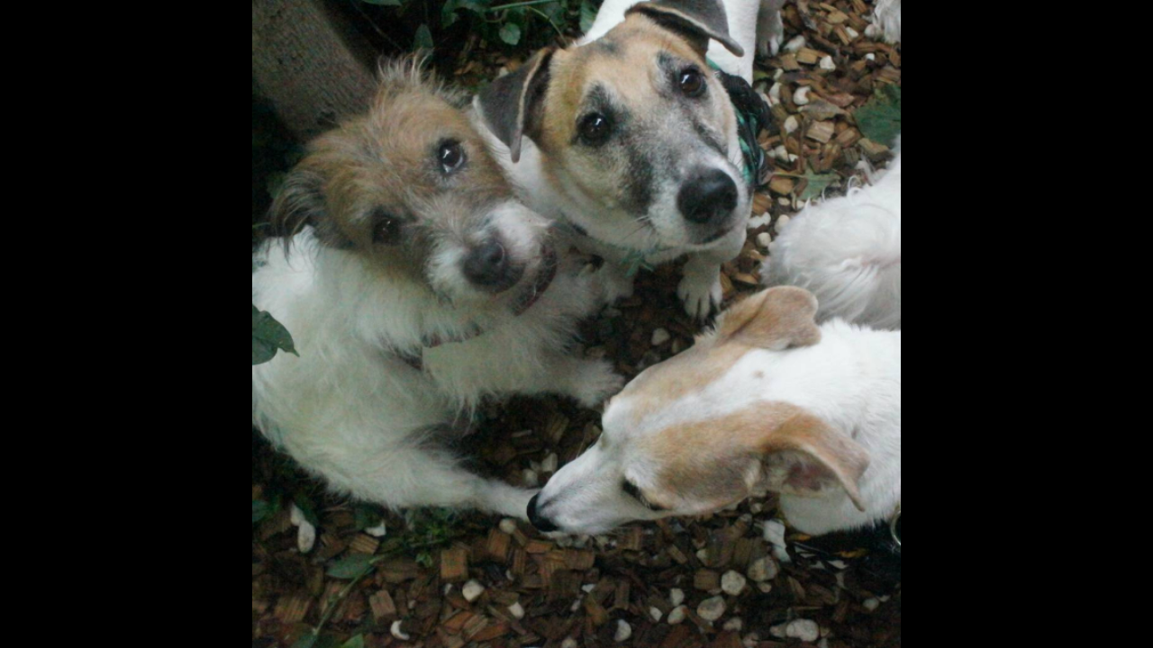

--- FILE ---
content_type: text/html; charset=utf-8
request_url: https://page.line.me/356mepzj/profile/img
body_size: 6123
content:
<!DOCTYPE html><html lang="en"><script id="oa-script-list" type="application/json">https://page.line-scdn.net/_next/static/chunks/pages/_app-c0b699a9d6347812.js,https://page.line-scdn.net/_next/static/chunks/pages/%5BsearchId%5D/profile/img-5420dcdf93fa9498.js</script><head><meta charSet="UTF-8"/><meta name="viewport" content="width=device-width,initial-scale=1,minimum-scale=1,maximum-scale=1,user-scalable=no,viewport-fit=cover"/><link rel="apple-touch-icon" sizes="180x180" href="https://page.line-scdn.net/favicons/apple-touch-icon.png"/><link rel="icon" type="image/png" sizes="32x32" href="https://page.line-scdn.net/favicons/favicon-32x32.png"/><link rel="icon" type="image/png" sizes="16x16" href="https://page.line-scdn.net/favicons/favicon-16x16.png&quot;"/><link rel="mask-icon" href="https://page.line-scdn.net/favicons/safari-pinned-tab.svg" color="#4ecd00"/><link rel="shortcut icon" href="https://page.line-scdn.net/favicons/favicon.ico"/><meta name="theme-color" content="#ffffff"/><meta property="og:image" content="https://page-share.line.me//%40356mepzj/global/og_image.png?ts=1769075751178"/><meta name="twitter:card" content="summary_large_image"/><link rel="stylesheet" href="https://unpkg.com/swiper@6.8.1/swiper-bundle.min.css"/><title>保育堂Line | LINE Official Account</title><meta property="og:title" content="保育堂Line | LINE Official Account"/><meta name="twitter:title" content="保育堂Line | LINE Official Account"/><link rel="canonical" href="https://page.line.me/356mepzj/profile/img"/><meta property="line:service_name" content="Official Account"/><meta name="description" content="保育堂Line&#x27;s LINE official account profile page. Add them as a friend for the latest news."/><meta name="next-head-count" content="17"/><link rel="preload" href="https://page.line-scdn.net/_next/static/css/5066c0effeea9cdd.css" as="style"/><link rel="stylesheet" href="https://page.line-scdn.net/_next/static/css/5066c0effeea9cdd.css" data-n-g=""/><link rel="preload" href="https://page.line-scdn.net/_next/static/css/f1585048c0ed3de6.css" as="style"/><link rel="stylesheet" href="https://page.line-scdn.net/_next/static/css/f1585048c0ed3de6.css" data-n-p=""/><noscript data-n-css=""></noscript><script defer="" nomodule="" src="https://page.line-scdn.net/_next/static/chunks/polyfills-c67a75d1b6f99dc8.js"></script><script src="https://page.line-scdn.net/_next/static/chunks/webpack-53e0f634be95aa19.js" defer=""></script><script src="https://page.line-scdn.net/_next/static/chunks/framework-5d5971fdfab04833.js" defer=""></script><script src="https://page.line-scdn.net/_next/static/chunks/main-34d3f9ccc87faeb3.js" defer=""></script><script src="https://page.line-scdn.net/_next/static/chunks/137-ae3cbf072ff48020.js" defer=""></script><script src="https://page.line-scdn.net/_next/static/bbauL09QAT8MhModpG-Ma/_buildManifest.js" defer=""></script><script src="https://page.line-scdn.net/_next/static/bbauL09QAT8MhModpG-Ma/_ssgManifest.js" defer=""></script></head><body class=""><div id="__next"><div class="wrap_viewer" style="--profile-button-color:#129789"><header id="header" class="header header_web"><div class="header_wrap"><span class="header_logo"><svg xmlns="http://www.w3.org/2000/svg" fill="none" viewBox="0 0 250 17" class="header_logo_image" role="img" aria-label="LINE OFFICIAL ACCOUNT" title="LINE OFFICIAL ACCOUNT"><path fill="#000" d="M.118 16V1.204H3.88v11.771h6.121V16zm11.607 0V1.204h3.763V16zm6.009 0V1.204h3.189l5.916 8.541h.072V1.204h3.753V16h-3.158l-5.947-8.634h-.072V16zm15.176 0V1.204h10.14v3.025h-6.377V7.15h5.998v2.83h-5.998v2.994h6.378V16zm23.235.267c-4.491 0-7.3-2.943-7.3-7.66v-.02c0-4.707 2.83-7.65 7.3-7.65 4.502 0 7.311 2.943 7.311 7.65v.02c0 4.717-2.8 7.66-7.311 7.66m0-3.118c2.153 0 3.486-1.763 3.486-4.542v-.02c0-2.8-1.363-4.533-3.486-4.533-2.102 0-3.466 1.723-3.466 4.532v.02c0 2.81 1.354 4.543 3.466 4.543M65.291 16V1.204h10.07v3.025h-6.306v3.373h5.732v2.881h-5.732V16zm11.731 0V1.204h10.07v3.025h-6.307v3.373h5.732v2.881h-5.732V16zm11.73 0V1.204h3.764V16zm12.797.267c-4.44 0-7.198-2.84-7.198-7.67v-.01c0-4.83 2.779-7.65 7.198-7.65 3.866 0 6.542 2.481 6.676 5.793v.103h-3.62l-.021-.154c-.235-1.538-1.312-2.625-3.035-2.625-2.06 0-3.363 1.692-3.363 4.522v.01c0 2.861 1.313 4.563 3.374 4.563 1.63 0 2.789-1.015 3.045-2.666l.02-.112h3.62l-.01.112c-.133 3.312-2.84 5.784-6.686 5.784m8.47-.267V1.204h3.763V16zm5.189 0 4.983-14.796h4.604L129.778 16h-3.947l-.923-3.25h-4.83l-.923 3.25zm7.249-11.577-1.6 5.62h3.271l-1.599-5.62zM131.204 16V1.204h3.763v11.771h6.121V16zm14.868 0 4.983-14.796h4.604L160.643 16h-3.948l-.923-3.25h-4.83L150.02 16zm7.249-11.577-1.599 5.62h3.271l-1.6-5.62zm14.653 11.844c-4.44 0-7.198-2.84-7.198-7.67v-.01c0-4.83 2.779-7.65 7.198-7.65 3.866 0 6.542 2.481 6.675 5.793v.103h-3.619l-.021-.154c-.236-1.538-1.312-2.625-3.035-2.625-2.061 0-3.363 1.692-3.363 4.522v.01c0 2.861 1.312 4.563 3.373 4.563 1.631 0 2.789-1.015 3.046-2.666l.02-.112h3.62l-.01.112c-.134 3.312-2.841 5.784-6.686 5.784m15.258 0c-4.44 0-7.198-2.84-7.198-7.67v-.01c0-4.83 2.778-7.65 7.198-7.65 3.866 0 6.542 2.481 6.675 5.793v.103h-3.619l-.021-.154c-.236-1.538-1.312-2.625-3.035-2.625-2.061 0-3.363 1.692-3.363 4.522v.01c0 2.861 1.312 4.563 3.373 4.563 1.631 0 2.789-1.015 3.046-2.666l.02-.112h3.62l-.011.112c-.133 3.312-2.84 5.784-6.685 5.784m15.36 0c-4.491 0-7.3-2.943-7.3-7.66v-.02c0-4.707 2.83-7.65 7.3-7.65 4.502 0 7.311 2.943 7.311 7.65v.02c0 4.717-2.799 7.66-7.311 7.66m0-3.118c2.154 0 3.487-1.763 3.487-4.542v-.02c0-2.8-1.364-4.533-3.487-4.533-2.102 0-3.466 1.723-3.466 4.532v.02c0 2.81 1.354 4.543 3.466 4.543m15.514 3.118c-3.855 0-6.367-2.184-6.367-5.517V1.204h3.763v9.187c0 1.723.923 2.758 2.615 2.758 1.681 0 2.604-1.035 2.604-2.758V1.204h3.763v9.546c0 3.322-2.491 5.517-6.378 5.517M222.73 16V1.204h3.189l5.916 8.541h.072V1.204h3.753V16h-3.158l-5.947-8.634h-.072V16zm18.611 0V4.229h-4.081V1.204h11.915v3.025h-4.081V16z"></path></svg></span></div></header><div class="viewer zoom"><div class="lst_viewer"><div class="viewer_item"><picture class="picture"><img class="image" alt="" src="https://profile.line-scdn.net/0hjPgR_jP3NX9aKyG2rh9KKGZuOxItBTM3Ik98HS98bk10GXR9Y0otTXkjbE11TiUpMxp6TSp8Pk4j?0"/></picture></div></div></div></div></div><script src="https://static.line-scdn.net/liff/edge/versions/2.27.1/sdk.js"></script><script src="https://static.line-scdn.net/uts/edge/stable/uts.js"></script><script id="__NEXT_DATA__" type="application/json">{"props":{"pageProps":{"initialDataString":"{\"lang\":\"en\",\"origin\":\"web\",\"opener\":{},\"device\":\"Desktop\",\"lineAppVersion\":\"\",\"requestedSearchId\":\"356mepzj\",\"openQrModal\":false,\"isBusinessAccountLineMeDomain\":false,\"account\":{\"accountInfo\":{\"id\":\"911659408500175\",\"countryCode\":\"JP\",\"managingCountryCode\":\"JP\",\"basicSearchId\":\"@356mepzj\",\"premiumSearchId\":\"@inuyahoikudo\",\"subPageId\":\"911659408500176\",\"profileConfig\":{\"activateSearchId\":true,\"activateFollowerCount\":false},\"shareInfoImage\":\"https://page-share.line.me//%40356mepzj/global/og_image.png?ts=1769075751178\",\"friendCount\":146},\"profile\":{\"type\":\"basic\",\"name\":\"保育堂Line\",\"badgeType\":\"certified\",\"profileImg\":{\"original\":\"https://profile.line-scdn.net/0hjPgR_jP3NX9aKyG2rh9KKGZuOxItBTM3Ik98HS98bk10GXR9Y0otTXkjbE11TiUpMxp6TSp8Pk4j\",\"thumbs\":{\"xSmall\":\"https://profile.line-scdn.net/0hjPgR_jP3NX9aKyG2rh9KKGZuOxItBTM3Ik98HS98bk10GXR9Y0otTXkjbE11TiUpMxp6TSp8Pk4j/preview\",\"small\":\"https://profile.line-scdn.net/0hjPgR_jP3NX9aKyG2rh9KKGZuOxItBTM3Ik98HS98bk10GXR9Y0otTXkjbE11TiUpMxp6TSp8Pk4j/preview\",\"mid\":\"https://profile.line-scdn.net/0hjPgR_jP3NX9aKyG2rh9KKGZuOxItBTM3Ik98HS98bk10GXR9Y0otTXkjbE11TiUpMxp6TSp8Pk4j/preview\",\"large\":\"https://profile.line-scdn.net/0hjPgR_jP3NX9aKyG2rh9KKGZuOxItBTM3Ik98HS98bk10GXR9Y0otTXkjbE11TiUpMxp6TSp8Pk4j/preview\",\"xLarge\":\"https://profile.line-scdn.net/0hjPgR_jP3NX9aKyG2rh9KKGZuOxItBTM3Ik98HS98bk10GXR9Y0otTXkjbE11TiUpMxp6TSp8Pk4j/preview\",\"xxLarge\":\"https://profile.line-scdn.net/0hjPgR_jP3NX9aKyG2rh9KKGZuOxItBTM3Ik98HS98bk10GXR9Y0otTXkjbE11TiUpMxp6TSp8Pk4j/preview\"}},\"btnList\":[{\"type\":\"chat\",\"color\":\"#3c3e43\",\"chatReplyTimeDisplay\":false},{\"type\":\"home\",\"color\":\"#3c3e43\"}],\"buttonColor\":\"#129789\",\"info\":{\"statusMsg\":\"\",\"basicInfo\":null},\"oaCallable\":false,\"floatingBarMessageList\":[],\"actionButtonServiceUrls\":[{\"buttonType\":\"HOME\",\"url\":\"https://line.me/R/home/public/main?id=356mepzj\"}],\"displayInformation\":{\"workingTime\":null,\"budget\":null,\"callType\":null,\"oaCallable\":false,\"oaCallAnyway\":false,\"tel\":null,\"website\":null,\"address\":null,\"newAddress\":null,\"oldAddressDeprecated\":false}},\"pluginList\":[{\"type\":\"media\",\"id\":\"911659408500179\",\"content\":{\"itemList\":[]}},{\"type\":\"recommendation\",\"id\":\"RecommendationPlugin\",\"content\":{\"i2i\":{\"itemList\":[{\"accountId\":\"bdf5705c\",\"name\":\"アイドッグよこはま\",\"img\":{\"original\":\"https://profile.line-scdn.net/0hQkOJtOxzDkRyMyPFbpFxE052ACkFHQgMClxBIVIwBSNeUEhCGVZIcAQ7UXUNV04XT1YRclY3A3cP\",\"thumbs\":{\"xSmall\":\"https://profile.line-scdn.net/0hQkOJtOxzDkRyMyPFbpFxE052ACkFHQgMClxBIVIwBSNeUEhCGVZIcAQ7UXUNV04XT1YRclY3A3cP/preview\",\"small\":\"https://profile.line-scdn.net/0hQkOJtOxzDkRyMyPFbpFxE052ACkFHQgMClxBIVIwBSNeUEhCGVZIcAQ7UXUNV04XT1YRclY3A3cP/preview\",\"mid\":\"https://profile.line-scdn.net/0hQkOJtOxzDkRyMyPFbpFxE052ACkFHQgMClxBIVIwBSNeUEhCGVZIcAQ7UXUNV04XT1YRclY3A3cP/preview\",\"large\":\"https://profile.line-scdn.net/0hQkOJtOxzDkRyMyPFbpFxE052ACkFHQgMClxBIVIwBSNeUEhCGVZIcAQ7UXUNV04XT1YRclY3A3cP/preview\",\"xLarge\":\"https://profile.line-scdn.net/0hQkOJtOxzDkRyMyPFbpFxE052ACkFHQgMClxBIVIwBSNeUEhCGVZIcAQ7UXUNV04XT1YRclY3A3cP/preview\",\"xxLarge\":\"https://profile.line-scdn.net/0hQkOJtOxzDkRyMyPFbpFxE052ACkFHQgMClxBIVIwBSNeUEhCGVZIcAQ7UXUNV04XT1YRclY3A3cP/preview\"}},\"badgeType\":\"certified\",\"friendCount\":210,\"pluginIconList\":[\"coupon\",\"rewardCard\"]},{\"accountId\":\"emk1905a\",\"name\":\"アニマルセラピーハウス・Dogサロン\",\"img\":{\"original\":\"https://profile.line-scdn.net/0hcauzs3wjPE5IAyxbH_5DGXRGMiM_LToGMGF0f2wFMX0xYCsYfTZ3KD4BYHs3ZHJMcWYjIW9Ray03\",\"thumbs\":{\"xSmall\":\"https://profile.line-scdn.net/0hcauzs3wjPE5IAyxbH_5DGXRGMiM_LToGMGF0f2wFMX0xYCsYfTZ3KD4BYHs3ZHJMcWYjIW9Ray03/preview\",\"small\":\"https://profile.line-scdn.net/0hcauzs3wjPE5IAyxbH_5DGXRGMiM_LToGMGF0f2wFMX0xYCsYfTZ3KD4BYHs3ZHJMcWYjIW9Ray03/preview\",\"mid\":\"https://profile.line-scdn.net/0hcauzs3wjPE5IAyxbH_5DGXRGMiM_LToGMGF0f2wFMX0xYCsYfTZ3KD4BYHs3ZHJMcWYjIW9Ray03/preview\",\"large\":\"https://profile.line-scdn.net/0hcauzs3wjPE5IAyxbH_5DGXRGMiM_LToGMGF0f2wFMX0xYCsYfTZ3KD4BYHs3ZHJMcWYjIW9Ray03/preview\",\"xLarge\":\"https://profile.line-scdn.net/0hcauzs3wjPE5IAyxbH_5DGXRGMiM_LToGMGF0f2wFMX0xYCsYfTZ3KD4BYHs3ZHJMcWYjIW9Ray03/preview\",\"xxLarge\":\"https://profile.line-scdn.net/0hcauzs3wjPE5IAyxbH_5DGXRGMiM_LToGMGF0f2wFMX0xYCsYfTZ3KD4BYHs3ZHJMcWYjIW9Ray03/preview\"}},\"badgeType\":\"certified\",\"friendCount\":664,\"pluginIconList\":[\"coupon\",\"rewardCard\"]},{\"accountId\":\"110yjwnd\",\"name\":\"にゃんこの宿\",\"img\":{\"original\":\"https://profile.line-scdn.net/0hrYBxRGX3LXZ_ATukj-pSIUNEIxsILys-B2ZlRw9UdkQCM20nRm8xGF8IdkcGNm4jS2ZgR1IHJEZa\",\"thumbs\":{\"xSmall\":\"https://profile.line-scdn.net/0hrYBxRGX3LXZ_ATukj-pSIUNEIxsILys-B2ZlRw9UdkQCM20nRm8xGF8IdkcGNm4jS2ZgR1IHJEZa/preview\",\"small\":\"https://profile.line-scdn.net/0hrYBxRGX3LXZ_ATukj-pSIUNEIxsILys-B2ZlRw9UdkQCM20nRm8xGF8IdkcGNm4jS2ZgR1IHJEZa/preview\",\"mid\":\"https://profile.line-scdn.net/0hrYBxRGX3LXZ_ATukj-pSIUNEIxsILys-B2ZlRw9UdkQCM20nRm8xGF8IdkcGNm4jS2ZgR1IHJEZa/preview\",\"large\":\"https://profile.line-scdn.net/0hrYBxRGX3LXZ_ATukj-pSIUNEIxsILys-B2ZlRw9UdkQCM20nRm8xGF8IdkcGNm4jS2ZgR1IHJEZa/preview\",\"xLarge\":\"https://profile.line-scdn.net/0hrYBxRGX3LXZ_ATukj-pSIUNEIxsILys-B2ZlRw9UdkQCM20nRm8xGF8IdkcGNm4jS2ZgR1IHJEZa/preview\",\"xxLarge\":\"https://profile.line-scdn.net/0hrYBxRGX3LXZ_ATukj-pSIUNEIxsILys-B2ZlRw9UdkQCM20nRm8xGF8IdkcGNm4jS2ZgR1IHJEZa/preview\"}},\"badgeType\":\"certified\",\"friendCount\":3033,\"pluginIconList\":[]},{\"accountId\":\"tuk7488t\",\"name\":\"HUGME SHOP\",\"img\":{\"original\":\"https://profile.line-scdn.net/0hqlpDeWPHLkNNPQYyslNRFHF4IC46EygLNQlnLTg7cXVnBW1GeVkxJG9pJ3ZmDmAQJQxnImE0JCdn\",\"thumbs\":{\"xSmall\":\"https://profile.line-scdn.net/0hqlpDeWPHLkNNPQYyslNRFHF4IC46EygLNQlnLTg7cXVnBW1GeVkxJG9pJ3ZmDmAQJQxnImE0JCdn/preview\",\"small\":\"https://profile.line-scdn.net/0hqlpDeWPHLkNNPQYyslNRFHF4IC46EygLNQlnLTg7cXVnBW1GeVkxJG9pJ3ZmDmAQJQxnImE0JCdn/preview\",\"mid\":\"https://profile.line-scdn.net/0hqlpDeWPHLkNNPQYyslNRFHF4IC46EygLNQlnLTg7cXVnBW1GeVkxJG9pJ3ZmDmAQJQxnImE0JCdn/preview\",\"large\":\"https://profile.line-scdn.net/0hqlpDeWPHLkNNPQYyslNRFHF4IC46EygLNQlnLTg7cXVnBW1GeVkxJG9pJ3ZmDmAQJQxnImE0JCdn/preview\",\"xLarge\":\"https://profile.line-scdn.net/0hqlpDeWPHLkNNPQYyslNRFHF4IC46EygLNQlnLTg7cXVnBW1GeVkxJG9pJ3ZmDmAQJQxnImE0JCdn/preview\",\"xxLarge\":\"https://profile.line-scdn.net/0hqlpDeWPHLkNNPQYyslNRFHF4IC46EygLNQlnLTg7cXVnBW1GeVkxJG9pJ3ZmDmAQJQxnImE0JCdn/preview\"}},\"badgeType\":\"certified\",\"friendCount\":60855,\"pluginIconList\":[]},{\"accountId\":\"867kgrps\",\"name\":\"Coo\u0026RIKUお問い合せ用アカウント\",\"img\":{\"original\":\"https://profile.line-scdn.net/0hhGq24inXN2hMSyBwCJRIP3AOOQU7ZTEgNH8tCj1KPgxgfHlqciQtWmkbaAhmcnNtdX14WWxCa1Fl\",\"thumbs\":{\"xSmall\":\"https://profile.line-scdn.net/0hhGq24inXN2hMSyBwCJRIP3AOOQU7ZTEgNH8tCj1KPgxgfHlqciQtWmkbaAhmcnNtdX14WWxCa1Fl/preview\",\"small\":\"https://profile.line-scdn.net/0hhGq24inXN2hMSyBwCJRIP3AOOQU7ZTEgNH8tCj1KPgxgfHlqciQtWmkbaAhmcnNtdX14WWxCa1Fl/preview\",\"mid\":\"https://profile.line-scdn.net/0hhGq24inXN2hMSyBwCJRIP3AOOQU7ZTEgNH8tCj1KPgxgfHlqciQtWmkbaAhmcnNtdX14WWxCa1Fl/preview\",\"large\":\"https://profile.line-scdn.net/0hhGq24inXN2hMSyBwCJRIP3AOOQU7ZTEgNH8tCj1KPgxgfHlqciQtWmkbaAhmcnNtdX14WWxCa1Fl/preview\",\"xLarge\":\"https://profile.line-scdn.net/0hhGq24inXN2hMSyBwCJRIP3AOOQU7ZTEgNH8tCj1KPgxgfHlqciQtWmkbaAhmcnNtdX14WWxCa1Fl/preview\",\"xxLarge\":\"https://profile.line-scdn.net/0hhGq24inXN2hMSyBwCJRIP3AOOQU7ZTEgNH8tCj1KPgxgfHlqciQtWmkbaAhmcnNtdX14WWxCa1Fl/preview\"}},\"badgeType\":\"certified\",\"friendCount\":209057,\"pluginIconList\":[]},{\"accountId\":\"135otpfu\",\"name\":\"ペッツビレッジクロスヤフー店\",\"img\":{\"original\":\"https://profile.line-scdn.net/0hUIHOAy3MCmZ1Nhvtu6B1MUlzBAsCGAwuDQJBCFRkAVMKUk82SldBCQM-AAENVkQ0QQBNVFA1V15d\",\"thumbs\":{\"xSmall\":\"https://profile.line-scdn.net/0hUIHOAy3MCmZ1Nhvtu6B1MUlzBAsCGAwuDQJBCFRkAVMKUk82SldBCQM-AAENVkQ0QQBNVFA1V15d/preview\",\"small\":\"https://profile.line-scdn.net/0hUIHOAy3MCmZ1Nhvtu6B1MUlzBAsCGAwuDQJBCFRkAVMKUk82SldBCQM-AAENVkQ0QQBNVFA1V15d/preview\",\"mid\":\"https://profile.line-scdn.net/0hUIHOAy3MCmZ1Nhvtu6B1MUlzBAsCGAwuDQJBCFRkAVMKUk82SldBCQM-AAENVkQ0QQBNVFA1V15d/preview\",\"large\":\"https://profile.line-scdn.net/0hUIHOAy3MCmZ1Nhvtu6B1MUlzBAsCGAwuDQJBCFRkAVMKUk82SldBCQM-AAENVkQ0QQBNVFA1V15d/preview\",\"xLarge\":\"https://profile.line-scdn.net/0hUIHOAy3MCmZ1Nhvtu6B1MUlzBAsCGAwuDQJBCFRkAVMKUk82SldBCQM-AAENVkQ0QQBNVFA1V15d/preview\",\"xxLarge\":\"https://profile.line-scdn.net/0hUIHOAy3MCmZ1Nhvtu6B1MUlzBAsCGAwuDQJBCFRkAVMKUk82SldBCQM-AAENVkQ0QQBNVFA1V15d/preview\"}},\"badgeType\":\"certified\",\"friendCount\":29440,\"pluginIconList\":[]},{\"accountId\":\"449ugzpl\",\"name\":\"P's-first お迎えサポート窓口\",\"img\":{\"original\":\"https://profile.line-scdn.net/0hHsHCbUp6F1x1OgXnPdRoC0l_GTECFBEUDVRealg9HGVdA1YCGlpdaAdtTz9QWgUJGg4IPVRpT2Rf\",\"thumbs\":{\"xSmall\":\"https://profile.line-scdn.net/0hHsHCbUp6F1x1OgXnPdRoC0l_GTECFBEUDVRealg9HGVdA1YCGlpdaAdtTz9QWgUJGg4IPVRpT2Rf/preview\",\"small\":\"https://profile.line-scdn.net/0hHsHCbUp6F1x1OgXnPdRoC0l_GTECFBEUDVRealg9HGVdA1YCGlpdaAdtTz9QWgUJGg4IPVRpT2Rf/preview\",\"mid\":\"https://profile.line-scdn.net/0hHsHCbUp6F1x1OgXnPdRoC0l_GTECFBEUDVRealg9HGVdA1YCGlpdaAdtTz9QWgUJGg4IPVRpT2Rf/preview\",\"large\":\"https://profile.line-scdn.net/0hHsHCbUp6F1x1OgXnPdRoC0l_GTECFBEUDVRealg9HGVdA1YCGlpdaAdtTz9QWgUJGg4IPVRpT2Rf/preview\",\"xLarge\":\"https://profile.line-scdn.net/0hHsHCbUp6F1x1OgXnPdRoC0l_GTECFBEUDVRealg9HGVdA1YCGlpdaAdtTz9QWgUJGg4IPVRpT2Rf/preview\",\"xxLarge\":\"https://profile.line-scdn.net/0hHsHCbUp6F1x1OgXnPdRoC0l_GTECFBEUDVRealg9HGVdA1YCGlpdaAdtTz9QWgUJGg4IPVRpT2Rf/preview\"}},\"badgeType\":\"certified\",\"friendCount\":43472,\"pluginIconList\":[]},{\"accountId\":\"516omzch\",\"name\":\"つきの木どうぶつ診療所\",\"img\":{\"original\":\"https://profile.line-scdn.net/0hkHlRNhNuNGdRKydw_v1LMG1uOgomBTIvKUh-UnIjblF0SCM2PkouUXV7aV97H3o3PU16CHB_bVYo\",\"thumbs\":{\"xSmall\":\"https://profile.line-scdn.net/0hkHlRNhNuNGdRKydw_v1LMG1uOgomBTIvKUh-UnIjblF0SCM2PkouUXV7aV97H3o3PU16CHB_bVYo/preview\",\"small\":\"https://profile.line-scdn.net/0hkHlRNhNuNGdRKydw_v1LMG1uOgomBTIvKUh-UnIjblF0SCM2PkouUXV7aV97H3o3PU16CHB_bVYo/preview\",\"mid\":\"https://profile.line-scdn.net/0hkHlRNhNuNGdRKydw_v1LMG1uOgomBTIvKUh-UnIjblF0SCM2PkouUXV7aV97H3o3PU16CHB_bVYo/preview\",\"large\":\"https://profile.line-scdn.net/0hkHlRNhNuNGdRKydw_v1LMG1uOgomBTIvKUh-UnIjblF0SCM2PkouUXV7aV97H3o3PU16CHB_bVYo/preview\",\"xLarge\":\"https://profile.line-scdn.net/0hkHlRNhNuNGdRKydw_v1LMG1uOgomBTIvKUh-UnIjblF0SCM2PkouUXV7aV97H3o3PU16CHB_bVYo/preview\",\"xxLarge\":\"https://profile.line-scdn.net/0hkHlRNhNuNGdRKydw_v1LMG1uOgomBTIvKUh-UnIjblF0SCM2PkouUXV7aV97H3o3PU16CHB_bVYo/preview\"}},\"badgeType\":\"certified\",\"friendCount\":256,\"pluginIconList\":[]},{\"accountId\":\"248hhqbz\",\"name\":\"Calulu\",\"img\":{\"original\":\"https://profile.line-scdn.net/0hLQ00mmrDE34NSQeomtlsKTEMHRN6ZxU2dSlfEXhOTUZ3LAd_NCYOGn9IRUohKgR8Y3oIESxNSxwp\",\"thumbs\":{\"xSmall\":\"https://profile.line-scdn.net/0hLQ00mmrDE34NSQeomtlsKTEMHRN6ZxU2dSlfEXhOTUZ3LAd_NCYOGn9IRUohKgR8Y3oIESxNSxwp/preview\",\"small\":\"https://profile.line-scdn.net/0hLQ00mmrDE34NSQeomtlsKTEMHRN6ZxU2dSlfEXhOTUZ3LAd_NCYOGn9IRUohKgR8Y3oIESxNSxwp/preview\",\"mid\":\"https://profile.line-scdn.net/0hLQ00mmrDE34NSQeomtlsKTEMHRN6ZxU2dSlfEXhOTUZ3LAd_NCYOGn9IRUohKgR8Y3oIESxNSxwp/preview\",\"large\":\"https://profile.line-scdn.net/0hLQ00mmrDE34NSQeomtlsKTEMHRN6ZxU2dSlfEXhOTUZ3LAd_NCYOGn9IRUohKgR8Y3oIESxNSxwp/preview\",\"xLarge\":\"https://profile.line-scdn.net/0hLQ00mmrDE34NSQeomtlsKTEMHRN6ZxU2dSlfEXhOTUZ3LAd_NCYOGn9IRUohKgR8Y3oIESxNSxwp/preview\",\"xxLarge\":\"https://profile.line-scdn.net/0hLQ00mmrDE34NSQeomtlsKTEMHRN6ZxU2dSlfEXhOTUZ3LAd_NCYOGn9IRUohKgR8Y3oIESxNSxwp/preview\"}},\"badgeType\":\"certified\",\"friendCount\":78506,\"pluginIconList\":[]},{\"accountId\":\"818fgasy\",\"name\":\"アニコム\",\"img\":{\"original\":\"https://profile.line-scdn.net/0hxe1gzp2VJ0oMHgooDs1YHTBbKSd7MCECdCxrLCBJfi4lJmUeNSxqLnkde38oKGUeMXFhKi5LLipz\",\"thumbs\":{\"xSmall\":\"https://profile.line-scdn.net/0hxe1gzp2VJ0oMHgooDs1YHTBbKSd7MCECdCxrLCBJfi4lJmUeNSxqLnkde38oKGUeMXFhKi5LLipz/preview\",\"small\":\"https://profile.line-scdn.net/0hxe1gzp2VJ0oMHgooDs1YHTBbKSd7MCECdCxrLCBJfi4lJmUeNSxqLnkde38oKGUeMXFhKi5LLipz/preview\",\"mid\":\"https://profile.line-scdn.net/0hxe1gzp2VJ0oMHgooDs1YHTBbKSd7MCECdCxrLCBJfi4lJmUeNSxqLnkde38oKGUeMXFhKi5LLipz/preview\",\"large\":\"https://profile.line-scdn.net/0hxe1gzp2VJ0oMHgooDs1YHTBbKSd7MCECdCxrLCBJfi4lJmUeNSxqLnkde38oKGUeMXFhKi5LLipz/preview\",\"xLarge\":\"https://profile.line-scdn.net/0hxe1gzp2VJ0oMHgooDs1YHTBbKSd7MCECdCxrLCBJfi4lJmUeNSxqLnkde38oKGUeMXFhKi5LLipz/preview\",\"xxLarge\":\"https://profile.line-scdn.net/0hxe1gzp2VJ0oMHgooDs1YHTBbKSd7MCECdCxrLCBJfi4lJmUeNSxqLnkde38oKGUeMXFhKi5LLipz/preview\"}},\"badgeType\":\"premium\",\"friendCount\":780934,\"pluginIconList\":[\"coupon\",\"rewardCard\"]},{\"accountId\":\"365azvpi\",\"name\":\"きものりさいくる着道楽\",\"img\":{\"original\":\"https://profile.line-scdn.net/0hrd9kiDwDLUsEEjrXJolSHDhXIyZzPCsDfCNjJHQSJHksdmsVOyFieHIbdX8rcGxKbHAxLHJFey8s\",\"thumbs\":{\"xSmall\":\"https://profile.line-scdn.net/0hrd9kiDwDLUsEEjrXJolSHDhXIyZzPCsDfCNjJHQSJHksdmsVOyFieHIbdX8rcGxKbHAxLHJFey8s/preview\",\"small\":\"https://profile.line-scdn.net/0hrd9kiDwDLUsEEjrXJolSHDhXIyZzPCsDfCNjJHQSJHksdmsVOyFieHIbdX8rcGxKbHAxLHJFey8s/preview\",\"mid\":\"https://profile.line-scdn.net/0hrd9kiDwDLUsEEjrXJolSHDhXIyZzPCsDfCNjJHQSJHksdmsVOyFieHIbdX8rcGxKbHAxLHJFey8s/preview\",\"large\":\"https://profile.line-scdn.net/0hrd9kiDwDLUsEEjrXJolSHDhXIyZzPCsDfCNjJHQSJHksdmsVOyFieHIbdX8rcGxKbHAxLHJFey8s/preview\",\"xLarge\":\"https://profile.line-scdn.net/0hrd9kiDwDLUsEEjrXJolSHDhXIyZzPCsDfCNjJHQSJHksdmsVOyFieHIbdX8rcGxKbHAxLHJFey8s/preview\",\"xxLarge\":\"https://profile.line-scdn.net/0hrd9kiDwDLUsEEjrXJolSHDhXIyZzPCsDfCNjJHQSJHksdmsVOyFieHIbdX8rcGxKbHAxLHJFey8s/preview\"}},\"badgeType\":\"certified\",\"friendCount\":928,\"pluginIconList\":[]},{\"accountId\":\"568wxdxg\",\"name\":\"Ni:SiROジョイナステラス二俣川店\",\"img\":{\"original\":\"https://profile.line-scdn.net/0hD477FA_OGxsKTg5wgB1kTDYLFXZ9YB1Tcn1cfCpMRigidwwaYi0GeiweRShzLg9IMC9TeHhHRiwn\",\"thumbs\":{\"xSmall\":\"https://profile.line-scdn.net/0hD477FA_OGxsKTg5wgB1kTDYLFXZ9YB1Tcn1cfCpMRigidwwaYi0GeiweRShzLg9IMC9TeHhHRiwn/preview\",\"small\":\"https://profile.line-scdn.net/0hD477FA_OGxsKTg5wgB1kTDYLFXZ9YB1Tcn1cfCpMRigidwwaYi0GeiweRShzLg9IMC9TeHhHRiwn/preview\",\"mid\":\"https://profile.line-scdn.net/0hD477FA_OGxsKTg5wgB1kTDYLFXZ9YB1Tcn1cfCpMRigidwwaYi0GeiweRShzLg9IMC9TeHhHRiwn/preview\",\"large\":\"https://profile.line-scdn.net/0hD477FA_OGxsKTg5wgB1kTDYLFXZ9YB1Tcn1cfCpMRigidwwaYi0GeiweRShzLg9IMC9TeHhHRiwn/preview\",\"xLarge\":\"https://profile.line-scdn.net/0hD477FA_OGxsKTg5wgB1kTDYLFXZ9YB1Tcn1cfCpMRigidwwaYi0GeiweRShzLg9IMC9TeHhHRiwn/preview\",\"xxLarge\":\"https://profile.line-scdn.net/0hD477FA_OGxsKTg5wgB1kTDYLFXZ9YB1Tcn1cfCpMRigidwwaYi0GeiweRShzLg9IMC9TeHhHRiwn/preview\"}},\"badgeType\":\"certified\",\"friendCount\":907,\"pluginIconList\":[]},{\"accountId\":\"zca0177u\",\"name\":\"ヘアカラー専門店 FULL BONIC\",\"img\":{\"original\":\"https://profile.line-scdn.net/0h2NQQuzk1bWFsKEAElvUSNlBtYwwbBmspFEsnAk0uNVARTHhlAEdxVBwsNQVDHH5nWEkjBk4hOldF\",\"thumbs\":{\"xSmall\":\"https://profile.line-scdn.net/0h2NQQuzk1bWFsKEAElvUSNlBtYwwbBmspFEsnAk0uNVARTHhlAEdxVBwsNQVDHH5nWEkjBk4hOldF/preview\",\"small\":\"https://profile.line-scdn.net/0h2NQQuzk1bWFsKEAElvUSNlBtYwwbBmspFEsnAk0uNVARTHhlAEdxVBwsNQVDHH5nWEkjBk4hOldF/preview\",\"mid\":\"https://profile.line-scdn.net/0h2NQQuzk1bWFsKEAElvUSNlBtYwwbBmspFEsnAk0uNVARTHhlAEdxVBwsNQVDHH5nWEkjBk4hOldF/preview\",\"large\":\"https://profile.line-scdn.net/0h2NQQuzk1bWFsKEAElvUSNlBtYwwbBmspFEsnAk0uNVARTHhlAEdxVBwsNQVDHH5nWEkjBk4hOldF/preview\",\"xLarge\":\"https://profile.line-scdn.net/0h2NQQuzk1bWFsKEAElvUSNlBtYwwbBmspFEsnAk0uNVARTHhlAEdxVBwsNQVDHH5nWEkjBk4hOldF/preview\",\"xxLarge\":\"https://profile.line-scdn.net/0h2NQQuzk1bWFsKEAElvUSNlBtYwwbBmspFEsnAk0uNVARTHhlAEdxVBwsNQVDHH5nWEkjBk4hOldF/preview\"}},\"badgeType\":\"certified\",\"friendCount\":836,\"pluginIconList\":[\"coupon\",\"rewardCard\"]},{\"accountId\":\"687roumk\",\"name\":\"ビースリー西武東戸塚S.C.店\",\"img\":{\"original\":\"https://profile.line-scdn.net/0hqhyZoa-YLkdEIzkQUwZREHhmICozDSgPPBBpJGB3dHdtQGhEK0UzIjUncSA9QWBFekJhJWJzeHQ9\",\"thumbs\":{\"xSmall\":\"https://profile.line-scdn.net/0hqhyZoa-YLkdEIzkQUwZREHhmICozDSgPPBBpJGB3dHdtQGhEK0UzIjUncSA9QWBFekJhJWJzeHQ9/preview\",\"small\":\"https://profile.line-scdn.net/0hqhyZoa-YLkdEIzkQUwZREHhmICozDSgPPBBpJGB3dHdtQGhEK0UzIjUncSA9QWBFekJhJWJzeHQ9/preview\",\"mid\":\"https://profile.line-scdn.net/0hqhyZoa-YLkdEIzkQUwZREHhmICozDSgPPBBpJGB3dHdtQGhEK0UzIjUncSA9QWBFekJhJWJzeHQ9/preview\",\"large\":\"https://profile.line-scdn.net/0hqhyZoa-YLkdEIzkQUwZREHhmICozDSgPPBBpJGB3dHdtQGhEK0UzIjUncSA9QWBFekJhJWJzeHQ9/preview\",\"xLarge\":\"https://profile.line-scdn.net/0hqhyZoa-YLkdEIzkQUwZREHhmICozDSgPPBBpJGB3dHdtQGhEK0UzIjUncSA9QWBFekJhJWJzeHQ9/preview\",\"xxLarge\":\"https://profile.line-scdn.net/0hqhyZoa-YLkdEIzkQUwZREHhmICozDSgPPBBpJGB3dHdtQGhEK0UzIjUncSA9QWBFekJhJWJzeHQ9/preview\"}},\"badgeType\":\"certified\",\"friendCount\":677,\"pluginIconList\":[]},{\"accountId\":\"141krkhz\",\"name\":\"カクヤス　港北店\",\"img\":{\"original\":\"https://profile.line-scdn.net/0hNsHNbKLIEVx1NwHIpFVuC0lyHzECGRcUDVBZOQMzRm0PV1QPG1EKP1llTmkPBlYJGVBWO1k3Tzxc\",\"thumbs\":{\"xSmall\":\"https://profile.line-scdn.net/0hNsHNbKLIEVx1NwHIpFVuC0lyHzECGRcUDVBZOQMzRm0PV1QPG1EKP1llTmkPBlYJGVBWO1k3Tzxc/preview\",\"small\":\"https://profile.line-scdn.net/0hNsHNbKLIEVx1NwHIpFVuC0lyHzECGRcUDVBZOQMzRm0PV1QPG1EKP1llTmkPBlYJGVBWO1k3Tzxc/preview\",\"mid\":\"https://profile.line-scdn.net/0hNsHNbKLIEVx1NwHIpFVuC0lyHzECGRcUDVBZOQMzRm0PV1QPG1EKP1llTmkPBlYJGVBWO1k3Tzxc/preview\",\"large\":\"https://profile.line-scdn.net/0hNsHNbKLIEVx1NwHIpFVuC0lyHzECGRcUDVBZOQMzRm0PV1QPG1EKP1llTmkPBlYJGVBWO1k3Tzxc/preview\",\"xLarge\":\"https://profile.line-scdn.net/0hNsHNbKLIEVx1NwHIpFVuC0lyHzECGRcUDVBZOQMzRm0PV1QPG1EKP1llTmkPBlYJGVBWO1k3Tzxc/preview\",\"xxLarge\":\"https://profile.line-scdn.net/0hNsHNbKLIEVx1NwHIpFVuC0lyHzECGRcUDVBZOQMzRm0PV1QPG1EKP1llTmkPBlYJGVBWO1k3Tzxc/preview\"}},\"badgeType\":\"certified\",\"friendCount\":1145,\"pluginIconList\":[]},{\"accountId\":\"141fumcc\",\"name\":\"ビースリー青葉台東急スクエア店\",\"img\":{\"original\":\"https://profile.line-scdn.net/0haV52Vhh4PnkISykuH25BLjQOMBR_ZTgxcCshG39NMEktLHsrNSwmGygeNRx1LykmN3khHyxNMhwm\",\"thumbs\":{\"xSmall\":\"https://profile.line-scdn.net/0haV52Vhh4PnkISykuH25BLjQOMBR_ZTgxcCshG39NMEktLHsrNSwmGygeNRx1LykmN3khHyxNMhwm/preview\",\"small\":\"https://profile.line-scdn.net/0haV52Vhh4PnkISykuH25BLjQOMBR_ZTgxcCshG39NMEktLHsrNSwmGygeNRx1LykmN3khHyxNMhwm/preview\",\"mid\":\"https://profile.line-scdn.net/0haV52Vhh4PnkISykuH25BLjQOMBR_ZTgxcCshG39NMEktLHsrNSwmGygeNRx1LykmN3khHyxNMhwm/preview\",\"large\":\"https://profile.line-scdn.net/0haV52Vhh4PnkISykuH25BLjQOMBR_ZTgxcCshG39NMEktLHsrNSwmGygeNRx1LykmN3khHyxNMhwm/preview\",\"xLarge\":\"https://profile.line-scdn.net/0haV52Vhh4PnkISykuH25BLjQOMBR_ZTgxcCshG39NMEktLHsrNSwmGygeNRx1LykmN3khHyxNMhwm/preview\",\"xxLarge\":\"https://profile.line-scdn.net/0haV52Vhh4PnkISykuH25BLjQOMBR_ZTgxcCshG39NMEktLHsrNSwmGygeNRx1LykmN3khHyxNMhwm/preview\"}},\"badgeType\":\"certified\",\"friendCount\":473,\"pluginIconList\":[]},{\"accountId\":\"158crlty\",\"name\":\"神奈川カントリークラブ\",\"img\":{\"original\":\"https://profile.line-scdn.net/0h5wDJWjkyalh5M0F8t08VD0V2ZDUOHWwQAV13Nlo7YW1WUy8NRAcnPglkYTpTBCkITV0lPVU1Z2oH\",\"thumbs\":{\"xSmall\":\"https://profile.line-scdn.net/0h5wDJWjkyalh5M0F8t08VD0V2ZDUOHWwQAV13Nlo7YW1WUy8NRAcnPglkYTpTBCkITV0lPVU1Z2oH/preview\",\"small\":\"https://profile.line-scdn.net/0h5wDJWjkyalh5M0F8t08VD0V2ZDUOHWwQAV13Nlo7YW1WUy8NRAcnPglkYTpTBCkITV0lPVU1Z2oH/preview\",\"mid\":\"https://profile.line-scdn.net/0h5wDJWjkyalh5M0F8t08VD0V2ZDUOHWwQAV13Nlo7YW1WUy8NRAcnPglkYTpTBCkITV0lPVU1Z2oH/preview\",\"large\":\"https://profile.line-scdn.net/0h5wDJWjkyalh5M0F8t08VD0V2ZDUOHWwQAV13Nlo7YW1WUy8NRAcnPglkYTpTBCkITV0lPVU1Z2oH/preview\",\"xLarge\":\"https://profile.line-scdn.net/0h5wDJWjkyalh5M0F8t08VD0V2ZDUOHWwQAV13Nlo7YW1WUy8NRAcnPglkYTpTBCkITV0lPVU1Z2oH/preview\",\"xxLarge\":\"https://profile.line-scdn.net/0h5wDJWjkyalh5M0F8t08VD0V2ZDUOHWwQAV13Nlo7YW1WUy8NRAcnPglkYTpTBCkITV0lPVU1Z2oH/preview\"}},\"badgeType\":\"certified\",\"friendCount\":1134,\"pluginIconList\":[]},{\"accountId\":\"bad0124v\",\"name\":\"ラシット京橋京阪\",\"img\":{\"original\":\"https://profile.line-scdn.net/0m059fd66672515c92456de1d2e864d851580332a50f62\",\"thumbs\":{\"xSmall\":\"https://profile.line-scdn.net/0m059fd66672515c92456de1d2e864d851580332a50f62/preview\",\"small\":\"https://profile.line-scdn.net/0m059fd66672515c92456de1d2e864d851580332a50f62/preview\",\"mid\":\"https://profile.line-scdn.net/0m059fd66672515c92456de1d2e864d851580332a50f62/preview\",\"large\":\"https://profile.line-scdn.net/0m059fd66672515c92456de1d2e864d851580332a50f62/preview\",\"xLarge\":\"https://profile.line-scdn.net/0m059fd66672515c92456de1d2e864d851580332a50f62/preview\",\"xxLarge\":\"https://profile.line-scdn.net/0m059fd66672515c92456de1d2e864d851580332a50f62/preview\"}},\"badgeType\":\"certified\",\"friendCount\":410,\"pluginIconList\":[\"coupon\",\"rewardCard\"]},{\"accountId\":\"105hlcyf\",\"name\":\"新武蔵丘ゴルフコース\",\"img\":{\"original\":\"https://profile.line-scdn.net/0hhSCdXOucN3x-HSGvBetIK0JYOREJMzE0BnN8TlMVbEoHeHUsF3wsSAgVPk4HJHd5EnwsTlxJPhhW\",\"thumbs\":{\"xSmall\":\"https://profile.line-scdn.net/0hhSCdXOucN3x-HSGvBetIK0JYOREJMzE0BnN8TlMVbEoHeHUsF3wsSAgVPk4HJHd5EnwsTlxJPhhW/preview\",\"small\":\"https://profile.line-scdn.net/0hhSCdXOucN3x-HSGvBetIK0JYOREJMzE0BnN8TlMVbEoHeHUsF3wsSAgVPk4HJHd5EnwsTlxJPhhW/preview\",\"mid\":\"https://profile.line-scdn.net/0hhSCdXOucN3x-HSGvBetIK0JYOREJMzE0BnN8TlMVbEoHeHUsF3wsSAgVPk4HJHd5EnwsTlxJPhhW/preview\",\"large\":\"https://profile.line-scdn.net/0hhSCdXOucN3x-HSGvBetIK0JYOREJMzE0BnN8TlMVbEoHeHUsF3wsSAgVPk4HJHd5EnwsTlxJPhhW/preview\",\"xLarge\":\"https://profile.line-scdn.net/0hhSCdXOucN3x-HSGvBetIK0JYOREJMzE0BnN8TlMVbEoHeHUsF3wsSAgVPk4HJHd5EnwsTlxJPhhW/preview\",\"xxLarge\":\"https://profile.line-scdn.net/0hhSCdXOucN3x-HSGvBetIK0JYOREJMzE0BnN8TlMVbEoHeHUsF3wsSAgVPk4HJHd5EnwsTlxJPhhW/preview\"}},\"badgeType\":\"certified\",\"friendCount\":1231,\"pluginIconList\":[]},{\"accountId\":\"634mjdbn\",\"name\":\"河口湖カントリークラブ\",\"img\":{\"original\":\"https://profile.line-scdn.net/0hkzwexhwINFVKHCJ6NVJLAnZZOjg9MjIdMi0sMWdOP2VlKHQKIXl6MWwUP21gJSYEIi9-MWkVOTJm\",\"thumbs\":{\"xSmall\":\"https://profile.line-scdn.net/0hkzwexhwINFVKHCJ6NVJLAnZZOjg9MjIdMi0sMWdOP2VlKHQKIXl6MWwUP21gJSYEIi9-MWkVOTJm/preview\",\"small\":\"https://profile.line-scdn.net/0hkzwexhwINFVKHCJ6NVJLAnZZOjg9MjIdMi0sMWdOP2VlKHQKIXl6MWwUP21gJSYEIi9-MWkVOTJm/preview\",\"mid\":\"https://profile.line-scdn.net/0hkzwexhwINFVKHCJ6NVJLAnZZOjg9MjIdMi0sMWdOP2VlKHQKIXl6MWwUP21gJSYEIi9-MWkVOTJm/preview\",\"large\":\"https://profile.line-scdn.net/0hkzwexhwINFVKHCJ6NVJLAnZZOjg9MjIdMi0sMWdOP2VlKHQKIXl6MWwUP21gJSYEIi9-MWkVOTJm/preview\",\"xLarge\":\"https://profile.line-scdn.net/0hkzwexhwINFVKHCJ6NVJLAnZZOjg9MjIdMi0sMWdOP2VlKHQKIXl6MWwUP21gJSYEIi9-MWkVOTJm/preview\",\"xxLarge\":\"https://profile.line-scdn.net/0hkzwexhwINFVKHCJ6NVJLAnZZOjg9MjIdMi0sMWdOP2VlKHQKIXl6MWwUP21gJSYEIi9-MWkVOTJm/preview\"}},\"badgeType\":\"certified\",\"friendCount\":966,\"pluginIconList\":[]},{\"accountId\":\"639xuyds\",\"name\":\"カクヤス　相模原店\",\"img\":{\"original\":\"https://profile.line-scdn.net/0hWB-b9_PCCG0QGxj5poF3OixeBgBnNQ4laH0VDDFPVF06IkppfHsXAjxOV144Kh8yKH1CDDAZUg47\",\"thumbs\":{\"xSmall\":\"https://profile.line-scdn.net/0hWB-b9_PCCG0QGxj5poF3OixeBgBnNQ4laH0VDDFPVF06IkppfHsXAjxOV144Kh8yKH1CDDAZUg47/preview\",\"small\":\"https://profile.line-scdn.net/0hWB-b9_PCCG0QGxj5poF3OixeBgBnNQ4laH0VDDFPVF06IkppfHsXAjxOV144Kh8yKH1CDDAZUg47/preview\",\"mid\":\"https://profile.line-scdn.net/0hWB-b9_PCCG0QGxj5poF3OixeBgBnNQ4laH0VDDFPVF06IkppfHsXAjxOV144Kh8yKH1CDDAZUg47/preview\",\"large\":\"https://profile.line-scdn.net/0hWB-b9_PCCG0QGxj5poF3OixeBgBnNQ4laH0VDDFPVF06IkppfHsXAjxOV144Kh8yKH1CDDAZUg47/preview\",\"xLarge\":\"https://profile.line-scdn.net/0hWB-b9_PCCG0QGxj5poF3OixeBgBnNQ4laH0VDDFPVF06IkppfHsXAjxOV144Kh8yKH1CDDAZUg47/preview\",\"xxLarge\":\"https://profile.line-scdn.net/0hWB-b9_PCCG0QGxj5poF3OixeBgBnNQ4laH0VDDFPVF06IkppfHsXAjxOV144Kh8yKH1CDDAZUg47/preview\"}},\"badgeType\":\"certified\",\"friendCount\":1420,\"pluginIconList\":[]}],\"recommendationCreatedDate\":\"20260122\"}}}]},\"userRelation\":{\"friendshipType\":\"unknown\",\"favorite\":\"unknown\"}}","lang":"en","bodyAttributes":"","i18n":null}},"page":"/[searchId]/profile/img","query":{"searchId":"356mepzj"},"buildId":"bbauL09QAT8MhModpG-Ma","assetPrefix":"https://page.line-scdn.net","isFallback":false,"appGip":true,"scriptLoader":[]}</script></body></html>